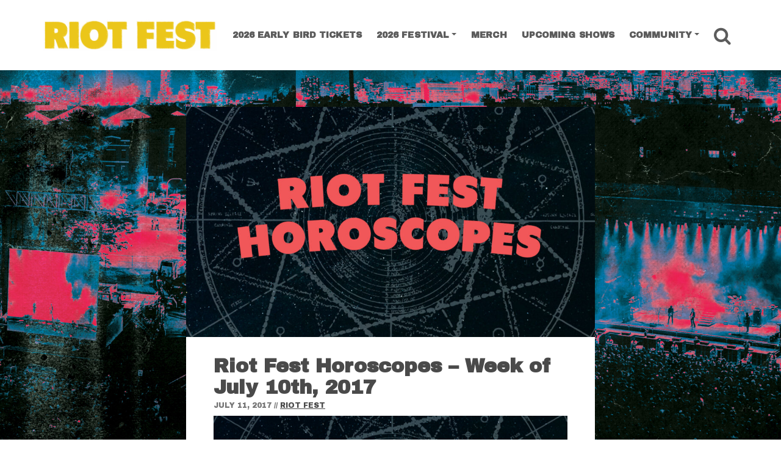

--- FILE ---
content_type: text/html; charset=UTF-8
request_url: https://riotfest.org/2017/07/11/riot-fest-horoscopes-week-july-10/
body_size: 14747
content:
<!DOCTYPE html><html lang="en-US"><head><meta charset="UTF-8"><meta http-equiv="X-UA-Compatible" content="IE=edge"><meta name="viewport" content="width=device-width, initial-scale=1, shrink-to-fit=no"><meta name="mobile-web-app-capable" content="yes"><meta name="apple-mobile-web-app-capable" content="yes"><link rel="profile" href="https://gmpg.org/xfn/11"><link media="all" href="https://riotfest.org/wp-content/cache/autoptimize/css/autoptimize_07b5491c9448a68bdd0def163b3571d7.css" rel="stylesheet"><title>Riot Fest Horoscopes &#x2d; Week of July 10th, 2017 &#x2d; Riot Fest</title><meta name="robots" content="max-snippet:-1,max-image-preview:standard,max-video-preview:-1" /><link rel="canonical" href="https://riotfest.org/2017/07/11/riot-fest-horoscopes-week-july-10/" /><meta name="description" content="[bs_col class=&rdquo;col&#x2d;xs&#x2d;12 col&#x2d;sm&#x2d;5 col&#x2d;md&#x2d;2&Prime;] [bs_col class=&rdquo;col&#x2d;xs&#x2d;12 col&#x2d;sm&#x2d;7 col&#x2d;md&#x2d;10&Prime;] Aquarius (January 20 &ndash; February 18) Stay in school cause it&rsquo;s the&#8230;" /><meta property="og:type" content="article" /><meta property="og:locale" content="en_US" /><meta property="og:site_name" content="Riot Fest" /><meta property="og:title" content="Riot Fest Horoscopes &#x2d; Week of July 10th, 2017" /><meta property="og:description" content="[bs_col class=&rdquo;col&#x2d;xs&#x2d;12 col&#x2d;sm&#x2d;5 col&#x2d;md&#x2d;2&Prime;] [bs_col class=&rdquo;col&#x2d;xs&#x2d;12 col&#x2d;sm&#x2d;7 col&#x2d;md&#x2d;10&Prime;] Aquarius (January 20 &ndash; February 18) Stay in school cause it&rsquo;s the best. [bs_col class=&rdquo;col&#x2d;xs&#x2d;12 col&#x2d;sm&#x2d;5 col&#8230;" /><meta property="og:url" content="https://riotfest.org/2017/07/11/riot-fest-horoscopes-week-july-10/" /><meta property="og:image" content="https://riotfest.org/wp-content/uploads/2017/05/riot_horoscopes_16-9.jpg" /><meta property="og:image:width" content="1700" /><meta property="og:image:height" content="956" /><meta property="og:image" content="https://riotfest.org/wp-content/uploads/2016/06/riot_horoscopes_16-9.jpg" /><meta property="og:image" content="https://riotfest.org/wp-content/uploads/2016/06/aquarius.gif" /><meta property="og:image" content="https://riotfest.org/wp-content/uploads/2016/06/pisces.gif" /><meta property="og:image" content="https://riotfest.org/wp-content/uploads/2016/06/aries.gif" /><meta property="og:image" content="https://riotfest.org/wp-content/uploads/2016/06/taurus.gif" /><meta property="og:image" content="https://riotfest.org/wp-content/uploads/2016/06/gemini.gif" /><meta property="article:published_time" content="2017-07-11T14:24:15+00:00" /><meta property="article:modified_time" content="2017-07-11T14:29:15+00:00" /><meta property="article:author" content="https://www.facebook.com/riotfest1" /><meta property="article:publisher" content="https://www.facebook.com/riotfest1" /><meta name="twitter:card" content="summary_large_image" /><meta name="twitter:site" content="@riotfest" /><meta name="twitter:creator" content="@riotfest" /><meta name="twitter:title" content="Riot Fest Horoscopes &#x2d; Week of July 10th, 2017" /><meta name="twitter:description" content="[bs_col class=&rdquo;col&#x2d;xs&#x2d;12 col&#x2d;sm&#x2d;5 col&#x2d;md&#x2d;2&Prime;] [bs_col class=&rdquo;col&#x2d;xs&#x2d;12 col&#x2d;sm&#x2d;7 col&#x2d;md&#x2d;10&Prime;] Aquarius (January 20 &ndash; February 18) Stay in school cause it&rsquo;s the best. [bs_col class=&rdquo;col&#x2d;xs&#x2d;12 col&#x2d;sm&#x2d;5 col&#8230;" /><meta name="twitter:image" content="https://riotfest.org/wp-content/uploads/2017/05/riot_horoscopes_16-9.jpg" /> <script type="application/ld+json">{"@context":"https://schema.org","@graph":[{"@type":"WebSite","@id":"https://riotfest.org/#/schema/WebSite","url":"https://riotfest.org/","name":"Riot Fest","alternateName":"Riot Fest Corporation","description":"3&#x2d;Day Music Festival in Chicago","inLanguage":"en-US","potentialAction":{"@type":"SearchAction","target":{"@type":"EntryPoint","urlTemplate":"https://riotfest.org/search/{search_term_string}/"},"query-input":"required name=search_term_string"},"publisher":{"@type":"Organization","@id":"https://riotfest.org/#/schema/Organization","name":"Riot Fest Corporation","url":"https://riotfest.org/","logo":{"@type":"ImageObject","url":"https://riotfest.org/wp-content/uploads/2020/09/cropped-cropped-RIOTFEST.ORG_LOGO_stacked_red_favicon-1.png","contentUrl":"https://riotfest.org/wp-content/uploads/2020/09/cropped-cropped-RIOTFEST.ORG_LOGO_stacked_red_favicon-1.png","width":512,"height":512}}},{"@type":"WebPage","@id":"https://riotfest.org/2017/07/11/riot-fest-horoscopes-week-july-10/","url":"https://riotfest.org/2017/07/11/riot-fest-horoscopes-week-july-10/","name":"Riot Fest Horoscopes &#x2d; Week of July 10th, 2017 &#x2d; Riot Fest","description":"[bs_col class=&rdquo;col&#x2d;xs&#x2d;12 col&#x2d;sm&#x2d;5 col&#x2d;md&#x2d;2&Prime;] [bs_col class=&rdquo;col&#x2d;xs&#x2d;12 col&#x2d;sm&#x2d;7 col&#x2d;md&#x2d;10&Prime;] Aquarius (January 20 &ndash; February 18) Stay in school cause it&rsquo;s the&#8230;","inLanguage":"en-US","isPartOf":{"@id":"https://riotfest.org/#/schema/WebSite"},"breadcrumb":{"@type":"BreadcrumbList","@id":"https://riotfest.org/#/schema/BreadcrumbList","itemListElement":[{"@type":"ListItem","position":1,"item":"https://riotfest.org/","name":"Riot Fest"},{"@type":"ListItem","position":2,"item":"https://riotfest.org/category/chicago/","name":"Category: Chicago"},{"@type":"ListItem","position":3,"name":"Riot Fest Horoscopes &#x2d; Week of July 10th, 2017"}]},"potentialAction":{"@type":"ReadAction","target":"https://riotfest.org/2017/07/11/riot-fest-horoscopes-week-july-10/"},"datePublished":"2017-07-11T14:24:15+00:00","dateModified":"2017-07-11T14:29:15+00:00","author":{"@type":"Person","@id":"https://riotfest.org/#/schema/Person/0d5f9afe5a9fc9da99587b9b1d85e54b","name":"Riot Fest","description":"Punk Rock (&amp; more) Music Fest | I&#039;m sorry we didn&#039;t book the exact bands you wanted, in the exact order you wanted, in the exact location you wanted, for free. September 18-20, 2026."}}]}</script> <link rel='dns-prefetch' href='//www.youtube.com' /><link rel="alternate" type="application/rss+xml" title="Riot Fest &raquo; Feed" href="https://riotfest.org/feed/" /><link rel="alternate" type="application/rss+xml" title="Riot Fest &raquo; Comments Feed" href="https://riotfest.org/comments/feed/" /> <script type="d950fbece1a68186723c8caf-text/javascript" id="wpp-js" src="https://riotfest.org/wp-content/plugins/wordpress-popular-posts/assets/js/wpp.min.js?ver=7.3.1" data-sampling="1" data-sampling-rate="100" data-api-url="https://riotfest.org/wp-json/wordpress-popular-posts" data-post-id="41176" data-token="554b480b21" data-lang="0" data-debug="0"></script> <script type="d950fbece1a68186723c8caf-text/javascript" src="https://riotfest.org/wp-includes/js/jquery/jquery.min.js?ver=3.7.1" id="jquery-core-js"></script> <script type="d950fbece1a68186723c8caf-text/javascript" src="https://www.youtube.com/player_api?ver=6.8" id="youtube-api-js"></script> <script type="d950fbece1a68186723c8caf-text/javascript" id="c9_blocks-frontend-js-extra">var c9_blocks_params = {"disable_youtube_api":""};</script> <link rel="https://api.w.org/" href="https://riotfest.org/wp-json/" /><link rel="alternate" title="JSON" type="application/json" href="https://riotfest.org/wp-json/wp/v2/posts/41176" /><link rel="EditURI" type="application/rsd+xml" title="RSD" href="https://riotfest.org/xmlrpc.php?rsd" /><link rel="alternate" title="oEmbed (JSON)" type="application/json+oembed" href="https://riotfest.org/wp-json/oembed/1.0/embed?url=https%3A%2F%2Friotfest.org%2F2017%2F07%2F11%2Friot-fest-horoscopes-week-july-10%2F" /><link rel="alternate" title="oEmbed (XML)" type="text/xml+oembed" href="https://riotfest.org/wp-json/oembed/1.0/embed?url=https%3A%2F%2Friotfest.org%2F2017%2F07%2F11%2Friot-fest-horoscopes-week-july-10%2F&#038;format=xml" />  <script type="d950fbece1a68186723c8caf-text/javascript">(function(w,d,s,l,i){w[l]=w[l]||[];w[l].push({'gtm.start':
new Date().getTime(),event:'gtm.js'});var f=d.getElementsByTagName(s)[0],
j=d.createElement(s),dl=l!='dataLayer'?'&l='+l:'';j.async=true;j.src=
'https://www.googletagmanager.com/gtm.js?id='+i+dl;f.parentNode.insertBefore(j,f);
})(window,document,'script','dataLayer','GTM-PK862X6');</script>  <script type="d950fbece1a68186723c8caf-text/javascript">if (!document.documentElement.className.match(/\bwf-/)) document.documentElement.classList.add('wf-loading')</script><style type="text/css" id="custom-background-css">body.custom-background { background-image: url("https://riotfest.org/wp-content/uploads/2026/01/RIOT-FEST-2026-PRESALE-RESKIN-3840x2160-1-scaled.jpg"); background-position: center center; background-size: cover; background-repeat: no-repeat; background-attachment: fixed; }</style> <script type="d950fbece1a68186723c8caf-text/javascript">(()=>{var o=[],i={};["on","off","toggle","show"].forEach((l=>{i[l]=function(){o.push([l,arguments])}})),window.Boxzilla=i,window.boxzilla_queue=o})();</script><link rel="icon" href="https://riotfest.org/wp-content/uploads/2026/01/cropped-RIOT-FEST-2026-PRESALE-RESKIN-PROFILE-SQUARE-32x32.jpg" sizes="32x32" /><link rel="icon" href="https://riotfest.org/wp-content/uploads/2026/01/cropped-RIOT-FEST-2026-PRESALE-RESKIN-PROFILE-SQUARE-192x192.jpg" sizes="192x192" /><link rel="apple-touch-icon" href="https://riotfest.org/wp-content/uploads/2026/01/cropped-RIOT-FEST-2026-PRESALE-RESKIN-PROFILE-SQUARE-180x180.jpg" /><meta name="msapplication-TileImage" content="https://riotfest.org/wp-content/uploads/2026/01/cropped-RIOT-FEST-2026-PRESALE-RESKIN-PROFILE-SQUARE-270x270.jpg" /></head><body class="wp-singular post-template-default single single-post postid-41176 single-format-standard custom-background wp-custom-logo wp-embed-responsive wp-theme-c9-starter group-blog"> <noscript><iframe src="https://www.googletagmanager.com/ns.html?id=GTM-PK862X6"
height="0" width="0" style="display:none;visibility:hidden"></iframe></noscript> <a class="skip-link screen-reader-text sr-only" href="#content">Skip to content</a><div class="hfeed site c9" id="page"><div id="smoothwrapper" class="wp-singular post-template-default single single-post postid-41176 single-format-standard custom-background wp-custom-logo wp-embed-responsive wp-theme-c9-starter group-blog"><div id="wrapper-navbar" class="header-navbar"  ><nav class="navbar navbar-expand-lg navbar-light"><div class="container"> <a href="https://riotfest.org/" class="navbar-brand custom-logo-link c9-custom-logo" rel="home"><img width="1200" height="213" src="https://riotfest.org/wp-content/uploads/2026/01/cropped-2026-EARLYBIRD-HORIZ-LOGO.png" class="img-fluid navbar-brand c9-custom-logo" alt="Riot Fest" /></a><div class="navbar-small-buttons"><div class="header-buttons-mobile d-inline-block d-sm-none"> <a href="https://www.tixr.com/groups/riotfest/events/riot-fest-2026-158068" title="Riot Fest Chicago Tickets" class="btn btn-xs has-color-success-background-color">Tickets</a></div><div class="nav-search"> <a href="#" class="btn-nav-search"> <i class="fa fa-search"></i> <span class="sr-only">Search</span> </a></div><div class="nav-toggle"> <button class="navbar-toggler" type="button" data-toggle="collapse" data-target="#navbarNavDropdown" aria-controls="navbarNavDropdown" aria-expanded="false" aria-label="Toggle Navigation"> <i class="fa fa-bars"></i> </button></div></div><div id="navbarNavDropdown" class="collapse navbar-collapse justify-content-end navbar-expand-lg"><ul id="main-menu" class="navbar-nav nav nav-fill justify-content-between"><li   id="menu-item-116455" class="menu-item menu-item-type-custom menu-item-object-custom menu-item-116455 nav-item"><a title="2026 EARLY BIRD TICKETS" href="https://www.tixr.com/groups/riotfest/events/riot-fest-2026-158068" class="nav-link">2026 EARLY BIRD TICKETS</a></li><li   id="menu-item-101435" class="menu-item menu-item-type-custom menu-item-object-custom menu-item-has-children dropdown menu-item-101435 nav-item"><a title="2026 Festival" href="#" data-toggle="dropdown" aria-haspopup="true" aria-expanded="false" class="dropdown-toggle nav-link" id="menu-item-dropdown-101435">2026 Festival</a><ul class="dropdown-menu" aria-labelledby="menu-item-dropdown-101435" role="menu"><li   id="menu-item-116434" class="menu-item menu-item-type-post_type menu-item-object-page menu-item-116434 nav-item"><a title="Tickets" href="https://riotfest.org/chicago/tickets/" class="dropdown-item">Tickets</a></li><li   id="menu-item-116395" class="menu-item menu-item-type-post_type menu-item-object-page menu-item-116395 nav-item"><a title="Lineup" href="https://riotfest.org/lineup2026tba/" class="dropdown-item">Lineup</a></li><li   id="menu-item-116418" class="menu-item menu-item-type-post_type menu-item-object-page menu-item-116418 nav-item"><a title="Payment Plans" href="https://riotfest.org/payment-plans/" class="dropdown-item">Payment Plans</a></li><li   id="menu-item-116397" class="menu-item menu-item-type-custom menu-item-object-custom menu-item-116397 nav-item"><a title="Photos" href="https://riotfest.org/?s=2025+photo+gallery" class="dropdown-item">Photos</a></li><li   id="menu-item-109471" class="menu-item menu-item-type-post_type menu-item-object-page menu-item-109471 nav-item"><a title="FAQ" href="https://riotfest.org/chicago/faq/" class="dropdown-item">FAQ</a></li><li   id="menu-item-109521" class="menu-item menu-item-type-custom menu-item-object-custom menu-item-109521 nav-item"><a title="Hotels" target="_blank" href="https://crewfare.com/events/riot-fest-26/?referralCode=riot-fest-26-home-page" class="dropdown-item">Hotels</a></li><li   id="menu-item-115958" class="menu-item menu-item-type-custom menu-item-object-custom menu-item-115958 nav-item"><a title="Lockers" target="_blank" href="https://www.entertainmentlockers.com/event/riot-fest-2026/" class="dropdown-item">Lockers</a></li></ul></li><li   id="menu-item-113745" class="menu-item menu-item-type-custom menu-item-object-custom menu-item-113745 nav-item"><a title="Merch" target="_blank" href="https://riotbrand.org/" class="nav-link">Merch</a></li><li   id="menu-item-84723" class="menu-item menu-item-type-post_type menu-item-object-page menu-item-84723 nav-item"><a title="Upcoming Shows" href="https://riotfest.org/upcoming-shows/" class="nav-link">Upcoming Shows</a></li><li   id="menu-item-110308" class="menu-item menu-item-type-custom menu-item-object-custom menu-item-has-children dropdown menu-item-110308 nav-item"><a title="Community" href="#" data-toggle="dropdown" aria-haspopup="true" aria-expanded="false" class="dropdown-toggle nav-link" id="menu-item-dropdown-110308">Community</a><ul class="dropdown-menu" aria-labelledby="menu-item-dropdown-110308" role="menu"><li   id="menu-item-110299" class="menu-item menu-item-type-post_type menu-item-object-page menu-item-110299 nav-item"><a title="Beyond the Fest" href="https://riotfest.org/community/" class="dropdown-item">Beyond the Fest</a></li><li   id="menu-item-116406" class="menu-item menu-item-type-custom menu-item-object-custom menu-item-116406 nav-item"><a title="Events" href="https://riotfest.org/tag/community-events/" class="dropdown-item">Events</a></li><li   id="menu-item-110376" class="menu-item menu-item-type-custom menu-item-object-custom menu-item-110376 nav-item"><a title="Community Tickets" href="https://riotfest.org/community-impact/#community-tickets" class="dropdown-item">Community Tickets</a></li><li   id="menu-item-110377" class="menu-item menu-item-type-custom menu-item-object-custom menu-item-110377 nav-item"><a title="Local Hiring" href="https://riotfest.org/community-impact/#local-hiring" class="dropdown-item">Local Hiring</a></li><li   id="menu-item-110310" class="menu-item menu-item-type-post_type menu-item-object-page menu-item-110310 nav-item"><a title="Park Cleanups" href="https://riotfest.org/park-investments/" class="dropdown-item">Park Cleanups</a></li><li   id="menu-item-112361" class="menu-item menu-item-type-post_type menu-item-object-page menu-item-112361 nav-item"><a title="Vendor Workshop" href="https://riotfest.org/community-food-vendors/" class="dropdown-item">Vendor Workshop</a></li><li   id="menu-item-110304" class="menu-item menu-item-type-post_type menu-item-object-page menu-item-110304 nav-item"><a title="Community Update" href="https://riotfest.org/vmeet/" class="dropdown-item">Community Update</a></li></ul></li><li class="nav-item search"><div class="nav-search"> <a href="#" class="btn-nav-search nav-link"> <i class="fa fa-search"></i> <span class="sr-only">Search</span> </a></div></li></ul></div></div></nav></div><div class="wrapper" id="single-wrapper"><div class="container-narrow c9 rf-single-news" id="content" tabindex="-1"><div class="row no-gutters"><div class="col-12 content-area" id="primary"><main class="site-main" id="main"><article class="post-41176 post type-post status-publish format-standard has-post-thumbnail hentry category-chicago category-news category-random tag-fuck-the-pain-away tag-horoscope tag-horoscopes tag-peaches tag-riot-fest-horoscope tag-riot-fest-horoscopes" id="post-41176"><figure class="entry-image sidebar-right"> <a href="https://riotfest.org/2017/07/11/riot-fest-horoscopes-week-july-10/" title="Riot Fest Horoscopes &#8211; Week of July 10th, 2017"> <img src="https://riotfest.org/wp-content/uploads/2017/05/riot_horoscopes_16-9-1024x576.jpg" srcset="https://riotfest.org/wp-content/uploads/2017/05/riot_horoscopes_16-9-1024x576.jpg 1024w, https://riotfest.org/wp-content/uploads/2017/05/riot_horoscopes_16-9-300x169.jpg 300w, https://riotfest.org/wp-content/uploads/2017/05/riot_horoscopes_16-9-698x392.jpg 698w, https://riotfest.org/wp-content/uploads/2017/05/riot_horoscopes_16-9-768x432.jpg 768w, https://riotfest.org/wp-content/uploads/2017/05/riot_horoscopes_16-9-1536x864.jpg 1536w, https://riotfest.org/wp-content/uploads/2017/05/riot_horoscopes_16-9-960x540.jpg 960w, https://riotfest.org/wp-content/uploads/2017/05/riot_horoscopes_16-9-560x315.jpg 560w, https://riotfest.org/wp-content/uploads/2017/05/riot_horoscopes_16-9-380x215.jpg 380w, https://riotfest.org/wp-content/uploads/2017/05/riot_horoscopes_16-9-1368x770.jpg 1368w, https://riotfest.org/wp-content/uploads/2017/05/riot_horoscopes_16-9-720x405.jpg 720w, https://riotfest.org/wp-content/uploads/2017/05/riot_horoscopes_16-9-500x281.jpg 500w, https://riotfest.org/wp-content/uploads/2017/05/riot_horoscopes_16-9.jpg 1700w" class="img-fluid mx-auto d-block" alt="Riot Fest Horoscopes &#8211; Week of July 10th, 2017" sizes="(max-width: 960px) 100vw, 960px" /> </a></figure><header class="entry-header sidebar-right"><h1 class="entry-title">Riot Fest Horoscopes &#8211; Week of July 10th, 2017</h1><div class="entry-meta"> <span class="posted-on"><time class="entry-date published" datetime="2017-07-11T09:24:15-05:00">July 11, 2017</time><time class="updated" datetime="2017-07-11T09:29:15-05:00"> (July 11, 2017) </time></span><span class="byline"> // <span class="author vcard"><a class="url fn n" href="https://riotfest.org/author/riotfest/">Riot Fest</a></span></span></div></header><div class="entry-content sidebar-right"><p><img decoding="async" class="alignnone size-full wp-image-29306" src="https://riotfest.org/wp-content/uploads/2016/06/riot_horoscopes_16-9.jpg" alt="riot_horoscopes_16-9" width="1700" height="956" srcset="https://riotfest.org/wp-content/uploads/2016/06/riot_horoscopes_16-9.jpg 1700w, https://riotfest.org/wp-content/uploads/2016/06/riot_horoscopes_16-9-300x169.jpg 300w, https://riotfest.org/wp-content/uploads/2016/06/riot_horoscopes_16-9-1024x576.jpg 1024w, https://riotfest.org/wp-content/uploads/2016/06/riot_horoscopes_16-9-698x392.jpg 698w, https://riotfest.org/wp-content/uploads/2016/06/riot_horoscopes_16-9-768x432.jpg 768w, https://riotfest.org/wp-content/uploads/2016/06/riot_horoscopes_16-9-1536x864.jpg 1536w, https://riotfest.org/wp-content/uploads/2016/06/riot_horoscopes_16-9-960x540.jpg 960w, https://riotfest.org/wp-content/uploads/2016/06/riot_horoscopes_16-9-560x315.jpg 560w, https://riotfest.org/wp-content/uploads/2016/06/riot_horoscopes_16-9-380x215.jpg 380w, https://riotfest.org/wp-content/uploads/2016/06/riot_horoscopes_16-9-1368x770.jpg 1368w, https://riotfest.org/wp-content/uploads/2016/06/riot_horoscopes_16-9-720x405.jpg 720w, https://riotfest.org/wp-content/uploads/2016/06/riot_horoscopes_16-9-500x281.jpg 500w" sizes="(max-width: 1700px) 100vw, 1700px" /></p><p>&nbsp;</p><p>[bs_col class=&#8221;col-xs-12 col-sm-5 col-md-2&#8243;]</p><p><img decoding="async" class="alignnone size-full wp-image-29284" src="https://riotfest.org/wp-content/uploads/2016/06/aquarius.gif" alt="aquarius" width="100" height="100" /></p><p>[bs_col class=&#8221;col-xs-12 col-sm-7 col-md-10&#8243;]</p><p><b>Aquarius (January 20 &#8211; February 18)</b><br /> Stay in school cause it&#8217;s the best.</p><p>[bs_col class=&#8221;col-xs-12 col-sm-5 col-md-2&#8243;]</p><p><img decoding="async" class="alignnone wp-image-29291 size-full" src="https://riotfest.org/wp-content/uploads/2016/06/pisces.gif" width="100" height="100" /></p><p>[bs_col class=&#8221;col-xs-12 col-sm-7 col-md-10&#8243;]</p><p><b>Pisces (February 19 &#8211; March 20)</b><br /> The way you rock, don&#8217;t stop. Girl, you got the chops. Flip flop. She bop. Self-taught. You lick so hot.</p><p>[bs_col class=&#8221;col-xs-12 col-sm-5 col-md-2&#8243;]</p><p><img loading="lazy" decoding="async" class="alignnone wp-image-29293 size-full" src="https://riotfest.org/wp-content/uploads/2016/06/aries.gif" width="100" height="100" /></p><p>[bs_col class=&#8221;col-xs-12 col-sm-7 col-md-10&#8243;]</p><p><b>Aries (March 21 &#8211; April 19)</b><br /> Fuck the pain away. Fuck the pain away.</p><p>[bs_col class=&#8221;col-xs-12 col-sm-5 col-md-2&#8243;]</p><p><img loading="lazy" decoding="async" class="alignnone wp-image-29294 size-full" src="https://riotfest.org/wp-content/uploads/2016/06/taurus.gif" width="100" height="100" /></p><p>[bs_col class=&#8221;col-xs-12 col-sm-7 col-md-10&#8243;]</p><p><b>Taurus (April 20 &#8211; May 20)<br /> </b>Yeah yeah, tear it up, rip it up, kick it up. Yeah yeah, kick it, kick it, kick it.</p><p>[bs_col class=&#8221;col-xs-12 col-sm-5 col-md-2&#8243;]</p><p><img loading="lazy" decoding="async" class="alignnone wp-image-29296 size-full" src="https://riotfest.org/wp-content/uploads/2016/06/gemini.gif" width="100" height="100" /></p><p>[bs_col class=&#8221;col-xs-12 col-sm-7 col-md-10&#8243;]</p><p><b>Gemini (May 21 &#8211; June 20)</b><br /> Come on and knock&#8217;em where its rocking non-stop. Make your way to Berlin.</p><p>[bs_col class=&#8221;col-xs-12 col-sm-5 col-md-2&#8243;]</p><p><img loading="lazy" decoding="async" class="alignnone wp-image-29297 size-full" src="https://riotfest.org/wp-content/uploads/2016/06/cancer.gif" width="100" height="100" /></p><p>[bs_col class=&#8221;col-xs-12 col-sm-7 col-md-10&#8243;]</p><p><b>Cancer (June 21 &#8211; July 22)</b><br /> If you&#8217;re wearing gold lamee, you better work out all day.</p><p>[bs_col class=&#8221;col-xs-12 col-sm-5 col-md-2&#8243;]</p><p><img loading="lazy" decoding="async" class="alignnone wp-image-29298 size-full" src="https://riotfest.org/wp-content/uploads/2016/06/leo.gif" width="100" height="100" /></p><p>[bs_col class=&#8221;col-xs-12 col-sm-7 col-md-10&#8243;]</p><p><b>Leo (July 23 &#8211; August 22)<br /> </b>Suck. Suck it up. Suck it all. Suck and let go.</p><p>[bs_col class=&#8221;col-xs-12 col-sm-5 col-md-2&#8243;]</p><p><img loading="lazy" decoding="async" class="alignnone wp-image-29299 size-full" src="https://riotfest.org/wp-content/uploads/2016/06/virgo.gif" width="100" height="100" /></p><p>[bs_col class=&#8221;col-xs-12 col-sm-7 col-md-10&#8243;]</p><p><b>Virgo (August 23 &#8211; September 22)</b><br /> Girls and boys they want it all. Lay back and make the call. You need that flip, yeah really quick and keep it so slow it sick. You gotta shake yer dix and yer tits.</p><p>[bs_col class=&#8221;col-xs-12 col-sm-5 col-md-2&#8243;]</p><p><img loading="lazy" decoding="async" class="alignnone wp-image-29300 size-full" src="https://riotfest.org/wp-content/uploads/2016/06/libra.gif" width="100" height="100" /></p><p>[bs_col class=&#8221;col-xs-12 col-sm-7 col-md-10&#8243;]</p><p><b>Libra (September 23 &#8211; October 22)</b><br /> One day, you&#8217;re gonna have to get off with it. You&#8217;re gonna have to go down on it. You&#8217;re gonna have to get it up.</p><p>[bs_col class=&#8221;col-xs-12 col-sm-5 col-md-2&#8243;]</p><p><img loading="lazy" decoding="async" class="alignnone wp-image-29301 size-full" src="https://riotfest.org/wp-content/uploads/2016/06/scorpio.gif" width="100" height="100" /></p><p>[bs_col class=&#8221;col-xs-12 col-sm-7 col-md-10&#8243;]</p><p><b>Scorpio (October 23 &#8211; November 21)</b><br /> Hide in your little bar where you&#8217;re the king of free drink tickets. Wow, impressive. Impress what you do with a little bit of power.</p><p>[bs_col class=&#8221;col-xs-12 col-sm-5 col-md-2&#8243;]</p><p><img loading="lazy" decoding="async" class="alignnone wp-image-29302 size-full" src="https://riotfest.org/wp-content/uploads/2016/06/sagittarius.gif" width="100" height="100" /></p><p>[bs_col class=&#8221;col-xs-12 col-sm-7 col-md-10&#8243;]</p><p><b>Sagittarius (November 22 &#8211; December 21)</b><br /> Do you want to get it for credit? Forget it. Don&#8217;t bet it. Call in the medic. It&#8217;s pathetic. You&#8217;ve gotta let it go. Let&#8217;s go. Rock show. C&#8217;mon.</p><p>[bs_col class=&#8221;col-xs-12 col-sm-5 col-md-2&#8243;]</p><p><img loading="lazy" decoding="async" class="alignnone wp-image-29303 size-full" src="https://riotfest.org/wp-content/uploads/2016/06/capricorn.gif" width="100" height="100" /></p><p>[bs_col class=&#8221;col-xs-12 col-sm-7 col-md-10&#8243;]</p><p><b>Capricorn (December 22 &#8211; January 19)</b><br /> Go go go come on spit it out. Rolls off your tongue right out your pretty mouth. You&#8217;ve got to see it to believe it.</p><div class='yarpp yarpp-related yarpp-related-shortcode yarpp-template-thumbnails'><h3>The Related Rabbit Hole</h3><div class="yarpp-thumbnails-horizontal"> <a class='yarpp-thumbnail' rel='norewrite' href='https://riotfest.org/2017/06/12/riot-fest-horoscopes-week-june-12/' title='Riot Fest Horoscopes &#8211; Week of June 12th, 2017'> <img width="380" height="215" src="https://riotfest.org/wp-content/uploads/2017/05/riot_horoscopes_16-9-380x215.jpg" class="attachment-c9-post-wide-xs-crop size-c9-post-wide-xs-crop wp-post-image" alt="" data-pin-nopin="true" decoding="async" loading="lazy" srcset="https://riotfest.org/wp-content/uploads/2017/05/riot_horoscopes_16-9-380x215.jpg 380w, https://riotfest.org/wp-content/uploads/2017/05/riot_horoscopes_16-9-300x169.jpg 300w, https://riotfest.org/wp-content/uploads/2017/05/riot_horoscopes_16-9-1024x576.jpg 1024w, https://riotfest.org/wp-content/uploads/2017/05/riot_horoscopes_16-9-768x432.jpg 768w, https://riotfest.org/wp-content/uploads/2017/05/riot_horoscopes_16-9-1536x864.jpg 1536w, https://riotfest.org/wp-content/uploads/2017/05/riot_horoscopes_16-9-960x540.jpg 960w, https://riotfest.org/wp-content/uploads/2017/05/riot_horoscopes_16-9-560x315.jpg 560w, https://riotfest.org/wp-content/uploads/2017/05/riot_horoscopes_16-9-1368x770.jpg 1368w, https://riotfest.org/wp-content/uploads/2017/05/riot_horoscopes_16-9-720x405.jpg 720w, https://riotfest.org/wp-content/uploads/2017/05/riot_horoscopes_16-9-500x281.jpg 500w, https://riotfest.org/wp-content/uploads/2017/05/riot_horoscopes_16-9.jpg 1700w" sizes="auto, (max-width: 380px) 100vw, 380px" /><span class="yarpp-thumbnail-title">Riot Fest Horoscopes &#8211; Week of June 12th, 2017</span></a> <a class='yarpp-thumbnail' rel='norewrite' href='https://riotfest.org/2017/05/30/riot-fest-horoscopes-week-may-29th-2017/' title='Riot Fest Horoscopes &#8211; Week of May 29th, 2017'> <img width="380" height="215" src="https://riotfest.org/wp-content/uploads/2017/05/riot_horoscopes_16-9-380x215.jpg" class="attachment-c9-post-wide-xs-crop size-c9-post-wide-xs-crop wp-post-image" alt="" data-pin-nopin="true" decoding="async" loading="lazy" srcset="https://riotfest.org/wp-content/uploads/2017/05/riot_horoscopes_16-9-380x215.jpg 380w, https://riotfest.org/wp-content/uploads/2017/05/riot_horoscopes_16-9-300x169.jpg 300w, https://riotfest.org/wp-content/uploads/2017/05/riot_horoscopes_16-9-1024x576.jpg 1024w, https://riotfest.org/wp-content/uploads/2017/05/riot_horoscopes_16-9-768x432.jpg 768w, https://riotfest.org/wp-content/uploads/2017/05/riot_horoscopes_16-9-1536x864.jpg 1536w, https://riotfest.org/wp-content/uploads/2017/05/riot_horoscopes_16-9-960x540.jpg 960w, https://riotfest.org/wp-content/uploads/2017/05/riot_horoscopes_16-9-560x315.jpg 560w, https://riotfest.org/wp-content/uploads/2017/05/riot_horoscopes_16-9-1368x770.jpg 1368w, https://riotfest.org/wp-content/uploads/2017/05/riot_horoscopes_16-9-720x405.jpg 720w, https://riotfest.org/wp-content/uploads/2017/05/riot_horoscopes_16-9-500x281.jpg 500w, https://riotfest.org/wp-content/uploads/2017/05/riot_horoscopes_16-9.jpg 1700w" sizes="auto, (max-width: 380px) 100vw, 380px" /><span class="yarpp-thumbnail-title">Riot Fest Horoscopes &#8211; Week of May 29th, 2017</span></a> <a class='yarpp-thumbnail' rel='norewrite' href='https://riotfest.org/2017/06/05/riot-fest-horoscopes-week-june-5/' title='Riot Fest Horoscopes &#8211; Week of June 5th, 2017'> <img width="380" height="215" src="https://riotfest.org/wp-content/uploads/2017/05/riot_horoscopes_16-9-380x215.jpg" class="attachment-c9-post-wide-xs-crop size-c9-post-wide-xs-crop wp-post-image" alt="" data-pin-nopin="true" decoding="async" loading="lazy" srcset="https://riotfest.org/wp-content/uploads/2017/05/riot_horoscopes_16-9-380x215.jpg 380w, https://riotfest.org/wp-content/uploads/2017/05/riot_horoscopes_16-9-300x169.jpg 300w, https://riotfest.org/wp-content/uploads/2017/05/riot_horoscopes_16-9-1024x576.jpg 1024w, https://riotfest.org/wp-content/uploads/2017/05/riot_horoscopes_16-9-768x432.jpg 768w, https://riotfest.org/wp-content/uploads/2017/05/riot_horoscopes_16-9-1536x864.jpg 1536w, https://riotfest.org/wp-content/uploads/2017/05/riot_horoscopes_16-9-960x540.jpg 960w, https://riotfest.org/wp-content/uploads/2017/05/riot_horoscopes_16-9-560x315.jpg 560w, https://riotfest.org/wp-content/uploads/2017/05/riot_horoscopes_16-9-1368x770.jpg 1368w, https://riotfest.org/wp-content/uploads/2017/05/riot_horoscopes_16-9-720x405.jpg 720w, https://riotfest.org/wp-content/uploads/2017/05/riot_horoscopes_16-9-500x281.jpg 500w, https://riotfest.org/wp-content/uploads/2017/05/riot_horoscopes_16-9.jpg 1700w" sizes="auto, (max-width: 380px) 100vw, 380px" /><span class="yarpp-thumbnail-title">Riot Fest Horoscopes &#8211; Week of June 5th, 2017</span></a></div></div><div class="row author-about-title mt-5"><div class="col-12 mt-5 mb-3"><h5 class="full center">About The Author</h5></div></div><div class="row author-about"><div class="col-2 d-none d-sm-inline-flex" id="author-bio"><div class="avatar"> <a href="https://riotfest.org/author/riotfest/"> <img alt='' src='https://secure.gravatar.com/avatar/ecbf02d4199721de1e849529da85959ddf509350c133c187210f2f4bbcfd7acc?s=210&#038;d=mm&#038;r=g' srcset='https://secure.gravatar.com/avatar/ecbf02d4199721de1e849529da85959ddf509350c133c187210f2f4bbcfd7acc?s=420&#038;d=mm&#038;r=g 2x' class='avatar avatar-210 photo' height='210' width='210' loading='lazy' decoding='async'/> </a></div></div><div class="col-12 col-sm-10 author-info"   > <span class="vcard author"> <span class="fn"> <a href="https://riotfest.org/author/riotfest/" rel="author"  class="h5"> <span >Riot Fest</span> </a> </span> </span><p  class="author-description"> Punk Rock (&amp; more) Music Fest | I'm sorry we didn't book the exact bands you wanted, in the exact order you wanted, in the exact location you wanted, for free. September 18-20, 2026.</p></div></div></div><footer class="entry-footer sidebar-right"><div class="entry-footer-content mar30B"></div> <span class="cat-links">Posted in <a href="https://riotfest.org/category/chicago/" rel="category tag">Chicago</a>, <a href="https://riotfest.org/category/news/" rel="category tag">News</a>, <a href="https://riotfest.org/category/random/" rel="category tag">Random</a></span><span class="tags-links">Tagged <a href="https://riotfest.org/tag/fuck-the-pain-away/" rel="tag">fuck the pain away</a>, <a href="https://riotfest.org/tag/horoscope/" rel="tag">horoscope</a>, <a href="https://riotfest.org/tag/horoscopes/" rel="tag">horoscopes</a>, <a href="https://riotfest.org/tag/peaches/" rel="tag">peaches</a>, <a href="https://riotfest.org/tag/riot-fest-horoscope/" rel="tag">riot fest horoscope</a>, <a href="https://riotfest.org/tag/riot-fest-horoscopes/" rel="tag">riot fest horoscopes</a></span></footer></article><nav class="navigation post-navigation"><h2 class="sr-only">Post navigation</h2><div class="nav-links justify-content-between pl-5 pr-5"> <span class="nav-previous"><a href="https://riotfest.org/2017/07/10/worlds-first-whiskey-fueled-car-finally-takes-first-test-drive/" rel="prev"><i class="fa fa-angle-left"></i>&nbsp; Previous Post</a></span><span class="nav-next"><a href="https://riotfest.org/2017/07/11/can-bid-jerry-onlys-1979-rickenbacker-4001-bass/" rel="next">Next Post&nbsp;<i class="fa fa-angle-right"></i></a></span></div></nav></main><div class="widget-area sidebar" id="right-sidebar" role="complementary"><aside id="block-13" class="widget sidebar-widget widget_block"><ul class="wp-block-social-links has-small-icon-size has-icon-color has-icon-background-color is-content-justification-center is-layout-flex wp-container-core-social-links-is-layout-a89b3969 wp-block-social-links-is-layout-flex"><li style="color: #ffffff; background-color: #000000; " class="wp-social-link wp-social-link-instagram has-color-light-color has-color-primary-background-color wp-block-social-link"><a href="https://instagram.com/riot_fest" class="wp-block-social-link-anchor"><svg width="24" height="24" viewBox="0 0 24 24" version="1.1" xmlns="http://www.w3.org/2000/svg" aria-hidden="true" focusable="false"><path d="M12,4.622c2.403,0,2.688,0.009,3.637,0.052c0.877,0.04,1.354,0.187,1.671,0.31c0.42,0.163,0.72,0.358,1.035,0.673 c0.315,0.315,0.51,0.615,0.673,1.035c0.123,0.317,0.27,0.794,0.31,1.671c0.043,0.949,0.052,1.234,0.052,3.637 s-0.009,2.688-0.052,3.637c-0.04,0.877-0.187,1.354-0.31,1.671c-0.163,0.42-0.358,0.72-0.673,1.035 c-0.315,0.315-0.615,0.51-1.035,0.673c-0.317,0.123-0.794,0.27-1.671,0.31c-0.949,0.043-1.233,0.052-3.637,0.052 s-2.688-0.009-3.637-0.052c-0.877-0.04-1.354-0.187-1.671-0.31c-0.42-0.163-0.72-0.358-1.035-0.673 c-0.315-0.315-0.51-0.615-0.673-1.035c-0.123-0.317-0.27-0.794-0.31-1.671C4.631,14.688,4.622,14.403,4.622,12 s0.009-2.688,0.052-3.637c0.04-0.877,0.187-1.354,0.31-1.671c0.163-0.42,0.358-0.72,0.673-1.035 c0.315-0.315,0.615-0.51,1.035-0.673c0.317-0.123,0.794-0.27,1.671-0.31C9.312,4.631,9.597,4.622,12,4.622 M12,3 C9.556,3,9.249,3.01,8.289,3.054C7.331,3.098,6.677,3.25,6.105,3.472C5.513,3.702,5.011,4.01,4.511,4.511 c-0.5,0.5-0.808,1.002-1.038,1.594C3.25,6.677,3.098,7.331,3.054,8.289C3.01,9.249,3,9.556,3,12c0,2.444,0.01,2.751,0.054,3.711 c0.044,0.958,0.196,1.612,0.418,2.185c0.23,0.592,0.538,1.094,1.038,1.594c0.5,0.5,1.002,0.808,1.594,1.038 c0.572,0.222,1.227,0.375,2.185,0.418C9.249,20.99,9.556,21,12,21s2.751-0.01,3.711-0.054c0.958-0.044,1.612-0.196,2.185-0.418 c0.592-0.23,1.094-0.538,1.594-1.038c0.5-0.5,0.808-1.002,1.038-1.594c0.222-0.572,0.375-1.227,0.418-2.185 C20.99,14.751,21,14.444,21,12s-0.01-2.751-0.054-3.711c-0.044-0.958-0.196-1.612-0.418-2.185c-0.23-0.592-0.538-1.094-1.038-1.594 c-0.5-0.5-1.002-0.808-1.594-1.038c-0.572-0.222-1.227-0.375-2.185-0.418C14.751,3.01,14.444,3,12,3L12,3z M12,7.378 c-2.552,0-4.622,2.069-4.622,4.622S9.448,16.622,12,16.622s4.622-2.069,4.622-4.622S14.552,7.378,12,7.378z M12,15 c-1.657,0-3-1.343-3-3s1.343-3,3-3s3,1.343,3,3S13.657,15,12,15z M16.804,6.116c-0.596,0-1.08,0.484-1.08,1.08 s0.484,1.08,1.08,1.08c0.596,0,1.08-0.484,1.08-1.08S17.401,6.116,16.804,6.116z"></path></svg><span class="wp-block-social-link-label screen-reader-text">Instagram</span></a></li><li style="color: #ffffff; background-color: #000000; " class="wp-social-link wp-social-link-twitter has-color-light-color has-color-primary-background-color wp-block-social-link"><a href="https://twitter.com/riotfest" class="wp-block-social-link-anchor"><svg width="24" height="24" viewBox="0 0 24 24" version="1.1" xmlns="http://www.w3.org/2000/svg" aria-hidden="true" focusable="false"><path d="M22.23,5.924c-0.736,0.326-1.527,0.547-2.357,0.646c0.847-0.508,1.498-1.312,1.804-2.27 c-0.793,0.47-1.671,0.812-2.606,0.996C18.324,4.498,17.257,4,16.077,4c-2.266,0-4.103,1.837-4.103,4.103 c0,0.322,0.036,0.635,0.106,0.935C8.67,8.867,5.647,7.234,3.623,4.751C3.27,5.357,3.067,6.062,3.067,6.814 c0,1.424,0.724,2.679,1.825,3.415c-0.673-0.021-1.305-0.206-1.859-0.513c0,0.017,0,0.034,0,0.052c0,1.988,1.414,3.647,3.292,4.023 c-0.344,0.094-0.707,0.144-1.081,0.144c-0.264,0-0.521-0.026-0.772-0.074c0.522,1.63,2.038,2.816,3.833,2.85 c-1.404,1.1-3.174,1.756-5.096,1.756c-0.331,0-0.658-0.019-0.979-0.057c1.816,1.164,3.973,1.843,6.29,1.843 c7.547,0,11.675-6.252,11.675-11.675c0-0.178-0.004-0.355-0.012-0.531C20.985,7.47,21.68,6.747,22.23,5.924z"></path></svg><span class="wp-block-social-link-label screen-reader-text">Twitter</span></a></li><li style="color: #ffffff; background-color: #000000; " class="wp-social-link wp-social-link-tiktok has-color-light-color has-color-primary-background-color wp-block-social-link"><a href="https://www.tiktok.com/@riotfest" class="wp-block-social-link-anchor"><svg width="24" height="24" viewBox="0 0 32 32" version="1.1" xmlns="http://www.w3.org/2000/svg" aria-hidden="true" focusable="false"><path d="M16.708 0.027c1.745-0.027 3.48-0.011 5.213-0.027 0.105 2.041 0.839 4.12 2.333 5.563 1.491 1.479 3.6 2.156 5.652 2.385v5.369c-1.923-0.063-3.855-0.463-5.6-1.291-0.76-0.344-1.468-0.787-2.161-1.24-0.009 3.896 0.016 7.787-0.025 11.667-0.104 1.864-0.719 3.719-1.803 5.255-1.744 2.557-4.771 4.224-7.88 4.276-1.907 0.109-3.812-0.411-5.437-1.369-2.693-1.588-4.588-4.495-4.864-7.615-0.032-0.667-0.043-1.333-0.016-1.984 0.24-2.537 1.495-4.964 3.443-6.615 2.208-1.923 5.301-2.839 8.197-2.297 0.027 1.975-0.052 3.948-0.052 5.923-1.323-0.428-2.869-0.308-4.025 0.495-0.844 0.547-1.485 1.385-1.819 2.333-0.276 0.676-0.197 1.427-0.181 2.145 0.317 2.188 2.421 4.027 4.667 3.828 1.489-0.016 2.916-0.88 3.692-2.145 0.251-0.443 0.532-0.896 0.547-1.417 0.131-2.385 0.079-4.76 0.095-7.145 0.011-5.375-0.016-10.735 0.025-16.093z" /></svg><span class="wp-block-social-link-label screen-reader-text">TikTok</span></a></li><li style="color: #ffffff; background-color: #000000; " class="wp-social-link wp-social-link-youtube has-color-light-color has-color-primary-background-color wp-block-social-link"><a href="https://www.youtube.com/user/RiotFestTV" class="wp-block-social-link-anchor"><svg width="24" height="24" viewBox="0 0 24 24" version="1.1" xmlns="http://www.w3.org/2000/svg" aria-hidden="true" focusable="false"><path d="M21.8,8.001c0,0-0.195-1.378-0.795-1.985c-0.76-0.797-1.613-0.801-2.004-0.847c-2.799-0.202-6.997-0.202-6.997-0.202 h-0.009c0,0-4.198,0-6.997,0.202C4.608,5.216,3.756,5.22,2.995,6.016C2.395,6.623,2.2,8.001,2.2,8.001S2,9.62,2,11.238v1.517 c0,1.618,0.2,3.237,0.2,3.237s0.195,1.378,0.795,1.985c0.761,0.797,1.76,0.771,2.205,0.855c1.6,0.153,6.8,0.201,6.8,0.201 s4.203-0.006,7.001-0.209c0.391-0.047,1.243-0.051,2.004-0.847c0.6-0.607,0.795-1.985,0.795-1.985s0.2-1.618,0.2-3.237v-1.517 C22,9.62,21.8,8.001,21.8,8.001z M9.935,14.594l-0.001-5.62l5.404,2.82L9.935,14.594z"></path></svg><span class="wp-block-social-link-label screen-reader-text">YouTube</span></a></li><li style="color: #ffffff; background-color: #000000; " class="wp-social-link wp-social-link-facebook has-color-light-color has-color-primary-background-color wp-block-social-link"><a href="https://facebook.com/riotfest1" class="wp-block-social-link-anchor"><svg width="24" height="24" viewBox="0 0 24 24" version="1.1" xmlns="http://www.w3.org/2000/svg" aria-hidden="true" focusable="false"><path d="M12 2C6.5 2 2 6.5 2 12c0 5 3.7 9.1 8.4 9.9v-7H7.9V12h2.5V9.8c0-2.5 1.5-3.9 3.8-3.9 1.1 0 2.2.2 2.2.2v2.5h-1.3c-1.2 0-1.6.8-1.6 1.6V12h2.8l-.4 2.9h-2.3v7C18.3 21.1 22 17 22 12c0-5.5-4.5-10-10-10z"></path></svg><span class="wp-block-social-link-label screen-reader-text">Facebook</span></a></li><li style="color: #ffffff; background-color: #000000; " class="wp-social-link wp-social-link-spotify has-color-light-color has-color-primary-background-color wp-block-social-link"><a href="https://open.spotify.com/user/riotfest?si=d65526a3b51b464a" class="wp-block-social-link-anchor"><svg width="24" height="24" viewBox="0 0 24 24" version="1.1" xmlns="http://www.w3.org/2000/svg" aria-hidden="true" focusable="false"><path d="M12,2C6.477,2,2,6.477,2,12c0,5.523,4.477,10,10,10c5.523,0,10-4.477,10-10C22,6.477,17.523,2,12,2 M16.586,16.424 c-0.18,0.295-0.563,0.387-0.857,0.207c-2.348-1.435-5.304-1.76-8.785-0.964c-0.335,0.077-0.67-0.133-0.746-0.469 c-0.077-0.335,0.132-0.67,0.469-0.746c3.809-0.871,7.077-0.496,9.713,1.115C16.673,15.746,16.766,16.13,16.586,16.424 M17.81,13.7 c-0.226,0.367-0.706,0.482-1.072,0.257c-2.687-1.652-6.785-2.131-9.965-1.166C6.36,12.917,5.925,12.684,5.8,12.273 C5.675,11.86,5.908,11.425,6.32,11.3c3.632-1.102,8.147-0.568,11.234,1.328C17.92,12.854,18.035,13.335,17.81,13.7 M17.915,10.865 c-3.223-1.914-8.54-2.09-11.618-1.156C5.804,9.859,5.281,9.58,5.131,9.086C4.982,8.591,5.26,8.069,5.755,7.919 c3.532-1.072,9.404-0.865,13.115,1.338c0.445,0.264,0.59,0.838,0.327,1.282C18.933,10.983,18.359,11.129,17.915,10.865"></path></svg><span class="wp-block-social-link-label screen-reader-text">Spotify</span></a></li></ul></aside><aside id="block-53" class="widget sidebar-widget widget_block"><div class="wp-block-buttons is-vertical is-layout-flex wp-container-core-buttons-is-layout-fe9cc265 wp-block-buttons-is-layout-flex"><div class="wp-block-button has-custom-width wp-block-button__width-100"><a class="wp-block-button__link has-color-success-background-color has-background wp-element-button" href="https://www.tixr.com/groups/riotfest/events/riot-fest-2024-87339">Riot Fest Tickets</a></div><div class="wp-block-button has-custom-width wp-block-button__width-100"><a class="wp-block-button__link has-covertnine-palette-23-color has-covertnine-palette-18-background-color has-text-color has-background wp-element-button" href="https://open.spotify.com/playlist/3qMoR7HZ7Pn4HYdavklRcT?si=63627dc3757e4f21">Upcoming Shows Playlist</a></div></div></aside><aside id="block-52" class="widget sidebar-widget widget_block"></aside><aside id="cortex_upcoming_events-2" class="widget sidebar-widget widget_cortex_upcoming_events"><a href="/upcoming-shows" title="Upcoming Shows"><span class="h3 widget-title">Riot Fest Presents Shows</span></a><div class="magazine-recent-posts"><div class="widget-single-article-container"><div class="bg-container-sm"><article class="single-article mar20B clearfix"><header class="single-article-title"> <span class="h6 alternate event-date">Jan. 23, 2026</span><div class="venue"> Cobra Lounge</div><h5><a href="https://riotfest.org/event/jackson-marshall/" title=""><span class="widget-event-headline"></span><span class="sr-only">Jackson Marshall &#8211; POSTPONED </span></a></h5><h4><a href="https://riotfest.org/event/jackson-marshall/">Jackson Marshall &#8211; POSTPONED</a></h4><p><small>benten </small></p><p><small>surf cowboy </small></p><div class="event-tickets-small"></div> <a href="https://riotfest.org/event/jackson-marshall/" title="Jackson Marshall &#8211; POSTPONED" class="cover-link"><span class="sr-only">Jackson Marshall &#8211; POSTPONED</span></a></header></article><article class="single-article mar20B clearfix"><header class="single-article-title"> <span class="h6 alternate event-date">Jan. 24, 2026</span><div class="venue"> Sleeping Village</div><h5><a href="https://riotfest.org/event/shiner/" title=""><span class="widget-event-headline"></span><span class="sr-only">Shiner </span></a></h5><h4><a href="https://riotfest.org/event/shiner/">Shiner</a></h4><p><small>Atomic Rule </small></p><p><small>Bursting </small></p><div class="event-tickets-small"> <a class="btn btn-xs btn-default" href="https://link.dice.fm/Fdc4cbaf9f83" target="_blank">Tickets<span class="sr-only">(Opens in new window).</span></a></div> <a href="https://riotfest.org/event/shiner/" title="Shiner" class="cover-link"><span class="sr-only">Shiner</span></a></header></article><article class="single-article mar20B clearfix"><header class="single-article-title"> <span class="h6 alternate event-date">Jan. 31, 2026</span><div class="venue"> Concord Music Hall</div><h5><a href="https://riotfest.org/event/lord-of-the-lost-the-birthday-massacre/" title=""><span class="widget-event-headline"></span><span class="sr-only">Lord of The Lost + The Birthday Massacre </span></a></h5><h4><a href="https://riotfest.org/event/lord-of-the-lost-the-birthday-massacre/">Lord of The Lost + The Birthday Massacre</a></h4><p><small>Wednesday 13 </small></p><div class="event-tickets-small"> <a class="btn btn-xs btn-default" href="https://www.axs.com/events/991518/lord-of-the-lost-the-birthday-massacre-tickets" target="_blank">Tickets<span class="sr-only">(Opens in new window).</span></a></div> <a href="https://riotfest.org/event/lord-of-the-lost-the-birthday-massacre/" title="Lord of The Lost + The Birthday Massacre" class="cover-link"><span class="sr-only">Lord of The Lost + The Birthday Massacre</span></a></header></article><article class="single-article mar20B clearfix"><header class="single-article-title"> <span class="h6 alternate event-date">Feb. 10, 2026</span><div class="venue"> X-Ray Arcade</div><h5><a href="https://riotfest.org/event/dinosaur-pile-up-2/" title=""><span class="widget-event-headline"></span><span class="sr-only">Dinosaur Pile-Up </span></a></h5><h4><a href="https://riotfest.org/event/dinosaur-pile-up-2/">Dinosaur Pile-Up</a></h4><div class="event-tickets-small"> <a class="btn btn-xs btn-default" href="https://www.etix.com/ticket/p/74480455/dinosaur-pileup-cudahy-xray-arcade" target="_blank">Tickets<span class="sr-only">(Opens in new window).</span></a></div> <a href="https://riotfest.org/event/dinosaur-pile-up-2/" title="Dinosaur Pile-Up" class="cover-link"><span class="sr-only">Dinosaur Pile-Up</span></a></header></article><article class="single-article mar20B clearfix"><header class="single-article-title"> <span class="h6 alternate event-date">Feb. 10, 2026</span><div class="venue"> Cobra Lounge</div><h5><a href="https://riotfest.org/event/playboy-manbaby/" title=""><span class="widget-event-headline"></span><span class="sr-only">Playboy Manbaby </span></a></h5><h4><a href="https://riotfest.org/event/playboy-manbaby/">Playboy Manbaby</a></h4><p><small>Johnny Manchild and The Poor Bastards </small></p><p><small>Background Character </small></p><div class="event-tickets-small"> <a class="btn btn-xs btn-default" href="https://link.dice.fm/Rd5a1babee9f" target="_blank">Tickets<span class="sr-only">(Opens in new window).</span></a></div> <a href="https://riotfest.org/event/playboy-manbaby/" title="Playboy Manbaby" class="cover-link"><span class="sr-only">Playboy Manbaby</span></a></header></article><article class="single-article mar20B clearfix"><header class="single-article-title"> <span class="h6 alternate event-date">Feb. 11, 2026</span><div class="venue"> Cobra Lounge</div><h5><a href="https://riotfest.org/event/dinosaur-pile-up/" title=""><span class="widget-event-headline"></span><span class="sr-only">Dinosaur Pile-Up </span></a></h5><h4><a href="https://riotfest.org/event/dinosaur-pile-up/">Dinosaur Pile-Up</a></h4><div class="event-tickets-small"> <a class="btn btn-xs btn-default" href="https://link.dice.fm/E2d975fe863c" target="_blank">Tickets<span class="sr-only">(Opens in new window).</span></a></div> <a href="https://riotfest.org/event/dinosaur-pile-up/" title="Dinosaur Pile-Up" class="cover-link"><span class="sr-only">Dinosaur Pile-Up</span></a></header></article><p class="center"> <a href="/upcoming-shows" class="btn btn-md btn-default">MORE SHOWS</a></p></div></div></div></aside><aside id="block-8" class="widget sidebar-widget widget_block"><div class="popular-posts"><h2>Greatest Hits</h2><script type="application/json">{"title":"Greatest Hits","limit":"3","offset":0,"range":"custom","time_quantity":"48","time_unit":"hour","freshness":false,"order_by":"views","post_type":"post,event","pid":"69334,69390,23789","exclude":"69334,69390,23789","taxonomy":"category","term_id":"","author":"","shorten_title":{"active":false,"length":0,"words":false},"post-excerpt":{"active":false,"length":0,"keep_format":false,"words":false},"thumbnail":{"active":true,"width":"380","height":"285","build":"predefined","size":"c9-post-rectangle-sm"},"rating":false,"stats_tag":{"comment_count":false,"views":false,"author":false,"date":{"active":false,"format":"F j, Y"},"taxonomy":{"active":false,"name":"category"}},"markup":{"custom_html":false,"wpp-start":"<ul class=\"wpp-list\">","wpp-end":"<\/ul>","title-start":"<h2>","title-end":"<\/h2>","post-html":"<li class=\"{current_class}\">{thumb} {title} <span class=\"wpp-meta post-stats\">{stats}<\/span><\/li>"},"theme":{"name":""}}</script><div class="wpp-widget-block-placeholder"></div></div></aside><aside id="block-49" class="widget sidebar-widget widget_block"></aside></div></div></div></div></div><div class="footer-entirety"><div class="wrapper" id="wrapper-footer-full"><div class="container" id="footer-full-content" tabindex="-1"><div class="row"><div id="block-99" class="footer-widget widget_block widget-count-5 col-sm-12"><h3 class="wp-block-heading has-text-align-center has-color-light-color has-text-color has-link-color wp-elements-baa7304a3ca1ebe16e152ba8681bc9c8"></h3></div><div id="block-95" class="footer-widget widget_block widget-count-5 col-sm-12"><hr class="wp-block-separator has-text-color has-covertnine-palette-45-color has-alpha-channel-opacity has-covertnine-palette-45-background-color has-background is-style-wide" style="margin-top:0;margin-bottom:0"/></div><div id="block-21" class="footer-widget widget_block widget-count-5 col-sm-12"><ul class="wp-block-social-links aligncenter has-normal-icon-size has-icon-color has-icon-background-color is-style-pill-shape is-content-justification-center is-layout-flex wp-container-core-social-links-is-layout-caf8aa2e wp-block-social-links-is-layout-flex" style="margin-top:0;margin-bottom:0"><li style="color: #471619; background-color: #ff0048; " class="wp-social-link wp-social-link-instagram has-covertnine-palette-45-background-color wp-block-social-link"><a href="https://instagram.com/riot_fest" class="wp-block-social-link-anchor"><svg width="24" height="24" viewBox="0 0 24 24" version="1.1" xmlns="http://www.w3.org/2000/svg" aria-hidden="true" focusable="false"><path d="M12,4.622c2.403,0,2.688,0.009,3.637,0.052c0.877,0.04,1.354,0.187,1.671,0.31c0.42,0.163,0.72,0.358,1.035,0.673 c0.315,0.315,0.51,0.615,0.673,1.035c0.123,0.317,0.27,0.794,0.31,1.671c0.043,0.949,0.052,1.234,0.052,3.637 s-0.009,2.688-0.052,3.637c-0.04,0.877-0.187,1.354-0.31,1.671c-0.163,0.42-0.358,0.72-0.673,1.035 c-0.315,0.315-0.615,0.51-1.035,0.673c-0.317,0.123-0.794,0.27-1.671,0.31c-0.949,0.043-1.233,0.052-3.637,0.052 s-2.688-0.009-3.637-0.052c-0.877-0.04-1.354-0.187-1.671-0.31c-0.42-0.163-0.72-0.358-1.035-0.673 c-0.315-0.315-0.51-0.615-0.673-1.035c-0.123-0.317-0.27-0.794-0.31-1.671C4.631,14.688,4.622,14.403,4.622,12 s0.009-2.688,0.052-3.637c0.04-0.877,0.187-1.354,0.31-1.671c0.163-0.42,0.358-0.72,0.673-1.035 c0.315-0.315,0.615-0.51,1.035-0.673c0.317-0.123,0.794-0.27,1.671-0.31C9.312,4.631,9.597,4.622,12,4.622 M12,3 C9.556,3,9.249,3.01,8.289,3.054C7.331,3.098,6.677,3.25,6.105,3.472C5.513,3.702,5.011,4.01,4.511,4.511 c-0.5,0.5-0.808,1.002-1.038,1.594C3.25,6.677,3.098,7.331,3.054,8.289C3.01,9.249,3,9.556,3,12c0,2.444,0.01,2.751,0.054,3.711 c0.044,0.958,0.196,1.612,0.418,2.185c0.23,0.592,0.538,1.094,1.038,1.594c0.5,0.5,1.002,0.808,1.594,1.038 c0.572,0.222,1.227,0.375,2.185,0.418C9.249,20.99,9.556,21,12,21s2.751-0.01,3.711-0.054c0.958-0.044,1.612-0.196,2.185-0.418 c0.592-0.23,1.094-0.538,1.594-1.038c0.5-0.5,0.808-1.002,1.038-1.594c0.222-0.572,0.375-1.227,0.418-2.185 C20.99,14.751,21,14.444,21,12s-0.01-2.751-0.054-3.711c-0.044-0.958-0.196-1.612-0.418-2.185c-0.23-0.592-0.538-1.094-1.038-1.594 c-0.5-0.5-1.002-0.808-1.594-1.038c-0.572-0.222-1.227-0.375-2.185-0.418C14.751,3.01,14.444,3,12,3L12,3z M12,7.378 c-2.552,0-4.622,2.069-4.622,4.622S9.448,16.622,12,16.622s4.622-2.069,4.622-4.622S14.552,7.378,12,7.378z M12,15 c-1.657,0-3-1.343-3-3s1.343-3,3-3s3,1.343,3,3S13.657,15,12,15z M16.804,6.116c-0.596,0-1.08,0.484-1.08,1.08 s0.484,1.08,1.08,1.08c0.596,0,1.08-0.484,1.08-1.08S17.401,6.116,16.804,6.116z"></path></svg><span class="wp-block-social-link-label screen-reader-text">Instagram</span></a></li><li style="color: #471619; background-color: #ff0048; " class="wp-social-link wp-social-link-twitter has-covertnine-palette-45-background-color wp-block-social-link"><a href="https://twitter.com/riotfest" class="wp-block-social-link-anchor"><svg width="24" height="24" viewBox="0 0 24 24" version="1.1" xmlns="http://www.w3.org/2000/svg" aria-hidden="true" focusable="false"><path d="M22.23,5.924c-0.736,0.326-1.527,0.547-2.357,0.646c0.847-0.508,1.498-1.312,1.804-2.27 c-0.793,0.47-1.671,0.812-2.606,0.996C18.324,4.498,17.257,4,16.077,4c-2.266,0-4.103,1.837-4.103,4.103 c0,0.322,0.036,0.635,0.106,0.935C8.67,8.867,5.647,7.234,3.623,4.751C3.27,5.357,3.067,6.062,3.067,6.814 c0,1.424,0.724,2.679,1.825,3.415c-0.673-0.021-1.305-0.206-1.859-0.513c0,0.017,0,0.034,0,0.052c0,1.988,1.414,3.647,3.292,4.023 c-0.344,0.094-0.707,0.144-1.081,0.144c-0.264,0-0.521-0.026-0.772-0.074c0.522,1.63,2.038,2.816,3.833,2.85 c-1.404,1.1-3.174,1.756-5.096,1.756c-0.331,0-0.658-0.019-0.979-0.057c1.816,1.164,3.973,1.843,6.29,1.843 c7.547,0,11.675-6.252,11.675-11.675c0-0.178-0.004-0.355-0.012-0.531C20.985,7.47,21.68,6.747,22.23,5.924z"></path></svg><span class="wp-block-social-link-label screen-reader-text">Twitter</span></a></li><li style="color: #471619; background-color: #ff0048; " class="wp-social-link wp-social-link-tiktok has-covertnine-palette-45-background-color wp-block-social-link"><a href="https://www.tiktok.com/@riotfest" class="wp-block-social-link-anchor"><svg width="24" height="24" viewBox="0 0 32 32" version="1.1" xmlns="http://www.w3.org/2000/svg" aria-hidden="true" focusable="false"><path d="M16.708 0.027c1.745-0.027 3.48-0.011 5.213-0.027 0.105 2.041 0.839 4.12 2.333 5.563 1.491 1.479 3.6 2.156 5.652 2.385v5.369c-1.923-0.063-3.855-0.463-5.6-1.291-0.76-0.344-1.468-0.787-2.161-1.24-0.009 3.896 0.016 7.787-0.025 11.667-0.104 1.864-0.719 3.719-1.803 5.255-1.744 2.557-4.771 4.224-7.88 4.276-1.907 0.109-3.812-0.411-5.437-1.369-2.693-1.588-4.588-4.495-4.864-7.615-0.032-0.667-0.043-1.333-0.016-1.984 0.24-2.537 1.495-4.964 3.443-6.615 2.208-1.923 5.301-2.839 8.197-2.297 0.027 1.975-0.052 3.948-0.052 5.923-1.323-0.428-2.869-0.308-4.025 0.495-0.844 0.547-1.485 1.385-1.819 2.333-0.276 0.676-0.197 1.427-0.181 2.145 0.317 2.188 2.421 4.027 4.667 3.828 1.489-0.016 2.916-0.88 3.692-2.145 0.251-0.443 0.532-0.896 0.547-1.417 0.131-2.385 0.079-4.76 0.095-7.145 0.011-5.375-0.016-10.735 0.025-16.093z" /></svg><span class="wp-block-social-link-label screen-reader-text">TikTok</span></a></li><li style="color: #471619; background-color: #ff0048; " class="wp-social-link wp-social-link-youtube has-covertnine-palette-45-background-color wp-block-social-link"><a href="https://www.youtube.com/user/RiotFestTV" class="wp-block-social-link-anchor"><svg width="24" height="24" viewBox="0 0 24 24" version="1.1" xmlns="http://www.w3.org/2000/svg" aria-hidden="true" focusable="false"><path d="M21.8,8.001c0,0-0.195-1.378-0.795-1.985c-0.76-0.797-1.613-0.801-2.004-0.847c-2.799-0.202-6.997-0.202-6.997-0.202 h-0.009c0,0-4.198,0-6.997,0.202C4.608,5.216,3.756,5.22,2.995,6.016C2.395,6.623,2.2,8.001,2.2,8.001S2,9.62,2,11.238v1.517 c0,1.618,0.2,3.237,0.2,3.237s0.195,1.378,0.795,1.985c0.761,0.797,1.76,0.771,2.205,0.855c1.6,0.153,6.8,0.201,6.8,0.201 s4.203-0.006,7.001-0.209c0.391-0.047,1.243-0.051,2.004-0.847c0.6-0.607,0.795-1.985,0.795-1.985s0.2-1.618,0.2-3.237v-1.517 C22,9.62,21.8,8.001,21.8,8.001z M9.935,14.594l-0.001-5.62l5.404,2.82L9.935,14.594z"></path></svg><span class="wp-block-social-link-label screen-reader-text">YouTube</span></a></li><li style="color: #471619; background-color: #ff0048; " class="wp-social-link wp-social-link-facebook has-covertnine-palette-45-background-color wp-block-social-link"><a href="https://facebook.com/riotfest1" class="wp-block-social-link-anchor"><svg width="24" height="24" viewBox="0 0 24 24" version="1.1" xmlns="http://www.w3.org/2000/svg" aria-hidden="true" focusable="false"><path d="M12 2C6.5 2 2 6.5 2 12c0 5 3.7 9.1 8.4 9.9v-7H7.9V12h2.5V9.8c0-2.5 1.5-3.9 3.8-3.9 1.1 0 2.2.2 2.2.2v2.5h-1.3c-1.2 0-1.6.8-1.6 1.6V12h2.8l-.4 2.9h-2.3v7C18.3 21.1 22 17 22 12c0-5.5-4.5-10-10-10z"></path></svg><span class="wp-block-social-link-label screen-reader-text">Facebook</span></a></li><li style="color: #471619; background-color: #ff0048; " class="wp-social-link wp-social-link-spotify has-covertnine-palette-45-background-color wp-block-social-link"><a href="https://open.spotify.com/user/riotfest?si=d65526a3b51b464a" class="wp-block-social-link-anchor"><svg width="24" height="24" viewBox="0 0 24 24" version="1.1" xmlns="http://www.w3.org/2000/svg" aria-hidden="true" focusable="false"><path d="M12,2C6.477,2,2,6.477,2,12c0,5.523,4.477,10,10,10c5.523,0,10-4.477,10-10C22,6.477,17.523,2,12,2 M16.586,16.424 c-0.18,0.295-0.563,0.387-0.857,0.207c-2.348-1.435-5.304-1.76-8.785-0.964c-0.335,0.077-0.67-0.133-0.746-0.469 c-0.077-0.335,0.132-0.67,0.469-0.746c3.809-0.871,7.077-0.496,9.713,1.115C16.673,15.746,16.766,16.13,16.586,16.424 M17.81,13.7 c-0.226,0.367-0.706,0.482-1.072,0.257c-2.687-1.652-6.785-2.131-9.965-1.166C6.36,12.917,5.925,12.684,5.8,12.273 C5.675,11.86,5.908,11.425,6.32,11.3c3.632-1.102,8.147-0.568,11.234,1.328C17.92,12.854,18.035,13.335,17.81,13.7 M17.915,10.865 c-3.223-1.914-8.54-2.09-11.618-1.156C5.804,9.859,5.281,9.58,5.131,9.086C4.982,8.591,5.26,8.069,5.755,7.919 c3.532-1.072,9.404-0.865,13.115,1.338c0.445,0.264,0.59,0.838,0.327,1.282C18.933,10.983,18.359,11.129,17.915,10.865"></path></svg><span class="wp-block-social-link-label screen-reader-text">Spotify</span></a></li><li style="color: #471619; background-color: #ff0048; " class="wp-social-link wp-social-link-mail has-covertnine-palette-45-background-color wp-block-social-link"><a href="https://riotfest.org/newsletter" class="wp-block-social-link-anchor"><svg width="24" height="24" viewBox="0 0 24 24" version="1.1" xmlns="http://www.w3.org/2000/svg" aria-hidden="true" focusable="false"><path d="M19,5H5c-1.1,0-2,.9-2,2v10c0,1.1.9,2,2,2h14c1.1,0,2-.9,2-2V7c0-1.1-.9-2-2-2zm.5,12c0,.3-.2.5-.5.5H5c-.3,0-.5-.2-.5-.5V9.8l7.5,5.6,7.5-5.6V17zm0-9.1L12,13.6,4.5,7.9V7c0-.3.2-.5.5-.5h14c.3,0,.5.2.5.5v.9z"></path></svg><span class="wp-block-social-link-label screen-reader-text">Mail</span></a></li></ul></div><div id="block-85" class="footer-widget widget_block widget_text widget-count-5 col-sm-12"><p class="has-text-align-center is-style-default has-color-light-color has-text-color has-link-color p-0 my-0 wp-elements-8ef23c828f803f78f910deb8e988723f"><strong><a href="https://riotfest.org/newsletter/?customize_changeset_uuid=b9dedf6f-0b96-4c07-901b-e358aa153cd0&amp;customize_autosaved=on&amp;customize_messenger_channel=preview-1" data-type="link" data-id="https://riotfest.org/newsletter/?customize_changeset_uuid=b9dedf6f-0b96-4c07-901b-e358aa153cd0&amp;customize_autosaved=on&amp;customize_messenger_channel=preview-1">NEWSLETTER</a> — <a href="https://riotfest.org/chicago/faq/" data-type="link" data-id="https://riotfest.org/chicago/faq/">FAQ</a> — <a href="https://riotfest.org/contact-us/" data-type="link" data-id="https://riotfest.org/contact-us/">CONTACT</a> — <a href="https://riotfest.org/history/" data-type="link" data-id="https://riotfest.org/history/">HISTORY</a></strong></p></div></div></div></div><div class="footer-wrapper" id="wrapper-footer"><div class="container"><div class="row"><div class="col-md-12"><footer class="site-footer" id="colophon"><div class="site-info"><div class="container"><div class="row text-center d-flex justify-content-between align-items-center"><div class="col-xs-6 col-sm-6 col-lg-2 p-0 footer-social-wrapper"><div class="footer-social text-center"> <a href="https://instagram.com/riot_fest" target="_blank"><i class="fab fa-instagram"></i><span class="sr-only">Instagram</span></a><a href="https://twitter.com/riotfest" target="_blank"><i class="fab fa-twitter"></i><span class="sr-only">Twitter</span></a><a href="https://www.youtube.com/user/RiotFestTV" target="_blank"><i class="fab fa-youtube"></i><span class="sr-only">YouTube</span></a><a href="https://www.tiktok.com/@riotfest" target="_blank" class="footer-tiktok"><span class="sr-only">TikTok</span><svg width="24" height="24" viewBox="0 0 32 32" version="1.1" xmlns="http://www.w3.org/2000/svg" role="img" aria-hidden="true" focusable="false"><path d="M16.708 0.027c1.745-0.027 3.48-0.011 5.213-0.027 0.105 2.041 0.839 4.12 2.333 5.563 1.491 1.479 3.6 2.156 5.652 2.385v5.369c-1.923-0.063-3.855-0.463-5.6-1.291-0.76-0.344-1.468-0.787-2.161-1.24-0.009 3.896 0.016 7.787-0.025 11.667-0.104 1.864-0.719 3.719-1.803 5.255-1.744 2.557-4.771 4.224-7.88 4.276-1.907 0.109-3.812-0.411-5.437-1.369-2.693-1.588-4.588-4.495-4.864-7.615-0.032-0.667-0.043-1.333-0.016-1.984 0.24-2.537 1.495-4.964 3.443-6.615 2.208-1.923 5.301-2.839 8.197-2.297 0.027 1.975-0.052 3.948-0.052 5.923-1.323-0.428-2.869-0.308-4.025 0.495-0.844 0.547-1.485 1.385-1.819 2.333-0.276 0.676-0.197 1.427-0.181 2.145 0.317 2.188 2.421 4.027 4.667 3.828 1.489-0.016 2.916-0.88 3.692-2.145 0.251-0.443 0.532-0.896 0.547-1.417 0.131-2.385 0.079-4.76 0.095-7.145 0.011-5.375-0.016-10.735 0.025-16.093z" /></svg></a><a href="https://facebook.com/riotfest1" target="_blank"><i class="fab fa-facebook"></i><span class="sr-only">Facebook</span></a></div></div><div class="col-xs-12 col-sm-6 col-md-5 p-0 footer-copyright-wrapper"><p class="text-center copyright">Copyright © 2025 Riot Fest Corporation. <a href="/privacy" title="Privacy Policy">Privacy Policy</a>.</p></div></div></div></div></footer></div></div></div></div></div></div><div id="fullscreensearch"><form role="search" method="get" id="fullscreen" action="/"><div> <span class="sr-only">Search for:</span> <input type="search" class="search-field" name="s" value="" tabindex="0" placeholder="Search..." /> <button type="submit" class="btn">Search</button></div></form> <button type="button" class="search-close"><i class="fa fa-close"></i><span class="sr-only">Close</span></button></div><div id="backtotop" class="backtotop-container"> <button type="button" class="btn-back-to-top"><span class="sr-only">Back to top</span><i class="fa fa-arrow-up"></i></button></div></div><div class="rf-mobile-bg"></div><style type="text/css">@media only screen and (max-width: 1024px) {

			.rf-mobile-bg {
				background: #ffffff url(https://riotfest.org/wp-content/uploads/2026/01/RIOT-FEST-2026-PRESALE-RESKIN-MOBILE-2000x2000-1.jpg) center no-repeat;
				background-size:cover;
				position:fixed;
				width: 100vw;
				height: 100vh;
				top:0;
				left:0;
				right:0;
				bottom:0;
				z-index:-1;
			}
		}</style><div style="display: none;"><div id="boxzilla-box-73064-content"><p class="headline-font"><a href="https://riotfest.org/newsletter/"><strong>Send me emails so I don&#8217;t have to go to your website anymore.</strong></a></p><p class="headline-font"></div></div><script type="speculationrules">{"prefetch":[{"source":"document","where":{"and":[{"href_matches":"\/*"},{"not":{"href_matches":["\/wp-*.php","\/wp-admin\/*","\/wp-content\/uploads\/*","\/wp-content\/*","\/wp-content\/plugins\/*","\/wp-content\/themes\/c9-starter\/*","\/*\\?(.+)"]}},{"not":{"selector_matches":"a[rel~=\"nofollow\"]"}},{"not":{"selector_matches":".no-prefetch, .no-prefetch a"}}]},"eagerness":"conservative"}]}</script> <script type="d950fbece1a68186723c8caf-text/javascript">function c9BlocksShare( url, title, w, h ){
			var left = ( window.innerWidth / 2 )-( w / 2 );
			var top  = ( window.innerHeight / 2 )-( h / 2 );
			return window.open(url, title, 'toolbar=no, location=no, directories=no, status=no, menubar=no, scrollbars=no, resizable=no, copyhistory=no, width=600, height=600, top='+top+', left='+left);
		}</script> <input type="hidden" id="njt_nofi_checkDisplayReview" name="njt_nofi_checkDisplayReview" value='{"is_home":false,"is_page":false,"is_single":true,"id_page":41176}'><style id='core-block-supports-inline-css' type='text/css'>.wp-container-core-social-links-is-layout-a89b3969{justify-content:center;}.wp-container-core-buttons-is-layout-fe9cc265{flex-direction:column;align-items:flex-start;}.wp-elements-baa7304a3ca1ebe16e152ba8681bc9c8 a:where(:not(.wp-element-button)){color:var(--wp--preset--color--color-light);}.wp-container-core-social-links-is-layout-caf8aa2e{gap:0 0.5em;justify-content:center;}.wp-elements-8ef23c828f803f78f910deb8e988723f a:where(:not(.wp-element-button)){color:var(--wp--preset--color--covertnine-palette-8);}.wp-elements-8ef23c828f803f78f910deb8e988723f a:where(:not(.wp-element-button)):hover{color:var(--wp--preset--color--luminous-vivid-orange);}</style> <script type="d950fbece1a68186723c8caf-text/javascript" id="gpls-wpsctr-simple-countdown-timer-front-countdown-timer-js-js-extra">var gpls_wpsctr_simple_countdown_timer_localized_data = {"ajaxUrl":"https:\/\/riotfest.org\/wp-admin\/admin-ajax.php","prefix":"gpls-wpsctr-simple-countdown-timer","classes_prefix":"gpls-wpsctr","labels":{"flipDownHeading":{"days":"Days","hours":"Hours","minutes":"Minutes","seconds":"Seconds"},"invalidEmail":"Please enter an email address"},"nonce":"6d76096172","submitFormAction":"gpls-wpsctr-subscribe-form-submit"};</script> <script type="d950fbece1a68186723c8caf-text/javascript" id="boxzilla-js-extra">var boxzilla_options = {"testMode":"","boxes":[{"id":73064,"icon":"&times;","content":"","css":{"background_color":"#ffffff","color":"#0a0a0a","width":340,"border_color":"#transparent","border_style":"solid","position":"bottom-right"},"trigger":{"method":"percentage","value":85},"animation":"fade","cookie":{"triggered":0,"dismissed":4368},"rehide":true,"position":"bottom-right","screenWidthCondition":{"condition":"larger","value":667},"closable":true,"post":{"id":73064,"title":"Delayed Welcome Window Signup","slug":"delayed-welcome-window-signup"}}]};</script> <script defer src="https://riotfest.org/wp-content/cache/autoptimize/js/autoptimize_8de86a42d181add7e777b24f61dd3c55.js" type="d950fbece1a68186723c8caf-text/javascript"></script><script src="/cdn-cgi/scripts/7d0fa10a/cloudflare-static/rocket-loader.min.js" data-cf-settings="d950fbece1a68186723c8caf-|49" defer></script><script defer src="https://static.cloudflareinsights.com/beacon.min.js/vcd15cbe7772f49c399c6a5babf22c1241717689176015" integrity="sha512-ZpsOmlRQV6y907TI0dKBHq9Md29nnaEIPlkf84rnaERnq6zvWvPUqr2ft8M1aS28oN72PdrCzSjY4U6VaAw1EQ==" data-cf-beacon='{"version":"2024.11.0","token":"b77f74a122aa4990b62168e32d81dba4","server_timing":{"name":{"cfCacheStatus":true,"cfEdge":true,"cfExtPri":true,"cfL4":true,"cfOrigin":true,"cfSpeedBrain":true},"location_startswith":null}}' crossorigin="anonymous"></script>
</body></html>